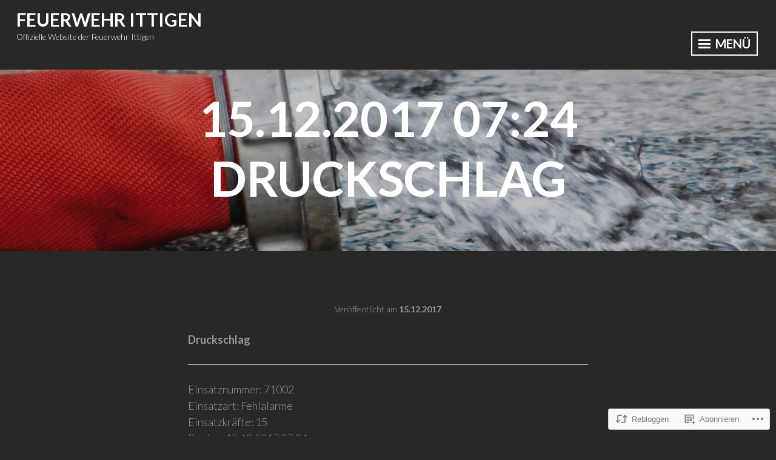

--- FILE ---
content_type: text/css;charset=utf-8
request_url: https://s0.wp.com/?custom-css=1&csblog=9hFY5&cscache=6&csrev=27
body_size: 92
content:
.singular .custom-logo,.error404 .custom-logo,.search-no-results .custom-logo{max-width:auto;max-height:100px}@media screen and (min-width: 784px){.singular .site-header,.error404 .site-header,.search-no-results .site-header{margin-bottom:100px;height:100px}}@media screen and (min-width: 1060px){.singular .menu-toggle,.error404 .menu-toggle,.search-no-results .menu-toggle,.has-custom-header .menu-toggle,.singular .menu-toggle.toggle-on,.error404 .menu-toggle.toggle-on,.search-no-results .menu-toggle.toggle-on,.has-custom-header .menu-toggle.toggle-on{position:fixed;margin-top:30px;z-index:100}}.single-thumbnail .entry-background{max-height:300px}.single-thumbnail .entry-header{height:200px;top:10%}